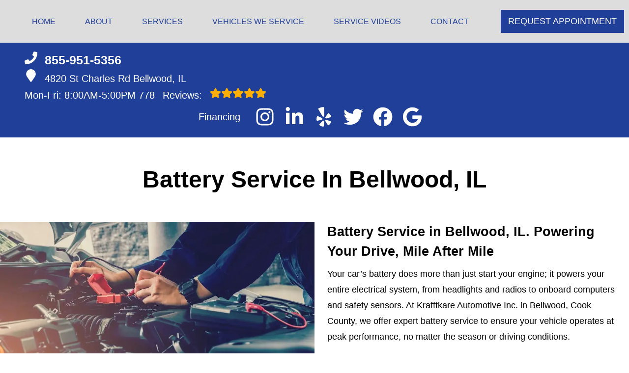

--- FILE ---
content_type: text/plain; charset=utf-8
request_url: https://webpresence.autovitals.com/api/shopdata/specialmessage/9793
body_size: 279
content:
{"Id":620,"ShopId":9793,"UseSpecialBanner":true,"BgColor":"#203f99","Content":"<h4><font color=\"#ffffff\">Join Our Rewards Program - Earn Points, Rewards, and Bonuses!</font></h4>","CloseBtn":true,"ButtonText":"Customer Rewards program","ButtonUrl":"https://krafftkare.com/customer-rewards-program.html"}

--- FILE ---
content_type: text/plain; charset=utf-8
request_url: https://webpresence.autovitals.com/api/shopdata/nav/9793
body_size: 144
content:
{"Id":651,"ShopId":9793,"Enhanced":false,"FaqEnabled":false,"StaffEnabled":false,"BlogEnabled":false,"SpecialEnabled":true,"ShowCityReviews":true}